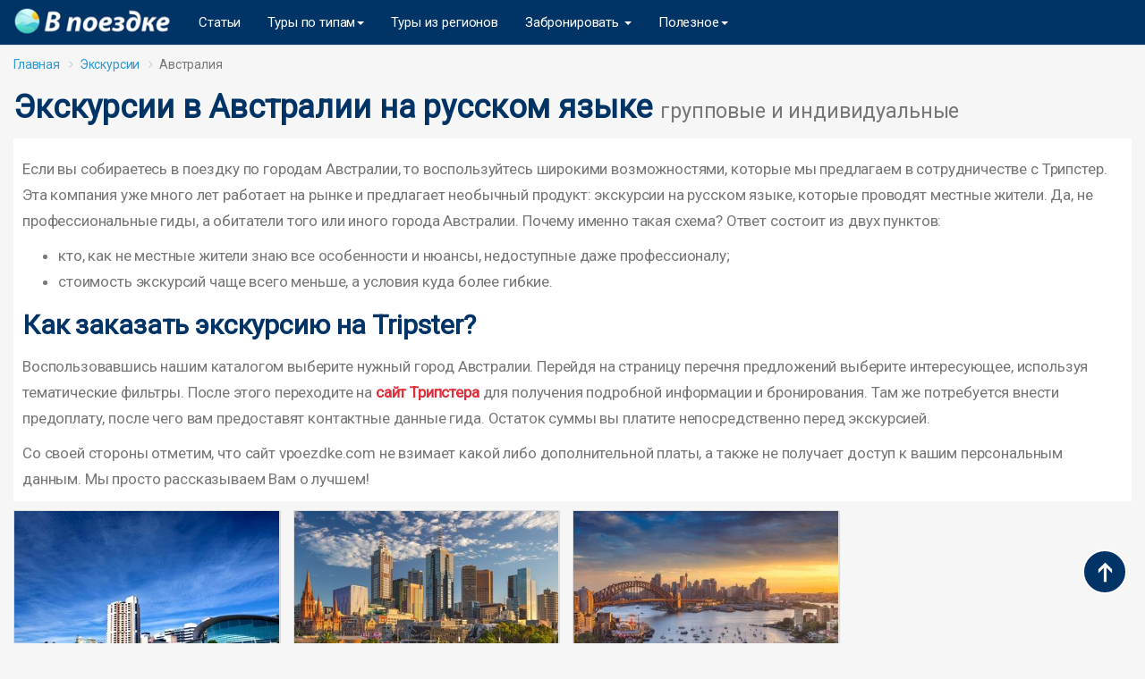

--- FILE ---
content_type: text/html; charset=UTF-8
request_url: https://vpoezdke.com/excursion/australia
body_size: 7319
content:
<head>
    <meta charset="utf-8">
    <meta http-equiv="X-UA-Compatible" content="IE=edge">
    <meta name="viewport" content="width=device-width, initial-scale=1">
    <title>Экскурсии в Австралии на русском языке, групповые и индивидуальные 2019-2020</title>
    <meta name="title" content="Экскурсии в Австралии на русском языке, групповые и индивидуальные 2019-2020" />
    <meta name="description" content="Интересные экскурсии от местных жителей по городам и достопримечательностям Австралии." />
    <meta name="keywords" content="Австралия, экскурсии, достопримечательности, интересные места по всему миру" />
    <meta name="robots" content="index,follow" />
    <link rel="canonical" href="https://vpoezdke.com/excursion/australia" />
    <meta name="twitter:image" content="https://vpoezdke.com/images/og_image_excursion.jpg">
    <meta name="twitter:title" content="Экскурсии в Австралии на русском языке, групповые и индивидуальные 2019-2020">
    <meta name="twitter:description" content="Интересные экскурсии от местных жителей по городам и достопримечательностям Австралии.">
    <meta property="og:title" content="Экскурсии в Австралии на русском языке, групповые и индивидуальные 2019-2020" />
    <meta property="og:image" content="https://vpoezdke.com/images/og_image_excursion.jpg" />
    <meta property="og:description" content="Интересные экскурсии от местных жителей по городам и достопримечательностям Австралии." />
    <meta property="og:locale" content="ru" />
    <meta property="og:url" content="https://vpoezdke.com/excursion/australia" />
    <!-- CSRF Token -->
    <meta name="csrf-token" content="YkZjdGsDwHVppbktXjKyvMRzat1QuBzqgLvwVo2y">
   
    <meta name="csrf-token" content="YkZjdGsDwHVppbktXjKyvMRzat1QuBzqgLvwVo2y">
    <meta property="og:site_name" content="Vpoezdke" />     
    <link href="https://vpoezdke.com/css/app.css" rel="stylesheet">
    <link href="https://vpoezdke.com/css/select2.min.css" rel="stylesheet">
    <link href="https://vpoezdke.com/css/style.css" rel="stylesheet"> 
    <link href="https://vpoezdke.com/css/sprite.css" rel="stylesheet">
    <link rel="stylesheet" href="//code.jquery.com/ui/1.12.1/themes/base/jquery-ui.css">
    <link href="https://fonts.googleapis.com/icon?family=Material+Icons" rel="stylesheet"> 
    <link rel="stylesheet" href="https://cdnjs.cloudflare.com/ajax/libs/font-awesome/4.7.0/css/font-awesome.min.css">
    <link rel="icon" type="image/x-icon" href="//vpoezdke.com/favicon.ico">
    <meta name="viewport" content="width=device-width, height=device-height, initial-scale=1.0, minimum-scale=1.0, maximum-scale=1.0, user-scalable=no" />
    <!--script async src="//pagead2.googlesyndication.com/pagead/js/adsbygoogle.js"></script>
    <script>
         (adsbygoogle = window.adsbygoogle || []).push({
              google_ad_client: "ca-pub-6699711597838789",
              enable_page_level_ads: true
         });
    </script-->    
</head>
<body>
    <div id="app">
        <style type="text/css">
.navbar {
    margin-bottom:0px !important;
    /*position: fixed !important;
    width: 100% !important;*/
}
}
</style>
<nav class="navbar navbar-default navbar-static-top">
    <div class="container" style="background-color: #036;">
        <div class="navbar-header">
            <!-- Collapsed Hamburger -->
            <button type="button" class="navbar-toggle collapsed" data-toggle="collapse" data-target="#app-navbar-collapse" aria-expanded="false">
                <span class="sr-only">Toggle Navigation</span>
                <span class="icon-bar"></span>
                <span class="icon-bar"></span>
                <span class="icon-bar"></span>
            </button>
            <!-- Branding Image -->
            <a class="navbar-brand" href="https://vpoezdke.com">                
                <img style="height: 31px" src="https://vpoezdke.com/images/vpoezdke_logo.jpg" alt="В поездке">
            </a>
        </div>

        <div class="collapse navbar-collapse" id="app-navbar-collapse">
            <!-- Left Side Of Navbar -->
            <ul class="nav navbar-nav">                              
                <li class="dropdown" style="display: none;">
                    <a href="#" class="dropdown-toggle" data-toggle="dropdown" role="button" aria-expanded="false" aria-haspopup="true">
                        Отели <span class="caret"></span>
                    </a>
                    <ul class="dropdown-menu">
                    <li><a href="https://vpoezdke.com/hotel/country">Страны</a></li>
                    <li><a href="https://vpoezdke.com/hotel/region">Регионы</a></li>
                    </ul>
                </li>
                <li><a href="https://vpoezdke.com/articles">Статьи</a></li> 
                <li class="dropdown">
                    <a href="#" class="dropdown-toggle" data-toggle="dropdown" role="button" aria-expanded="false" aria-haspopup="true">
                        Туры по типам<span class="caret"></span>
                    </a>
                    <ul class="dropdown-menu">     
                        <li><a href="https://vpoezdke.com/tour"><b>Горящие по странам</b></a></li>
                        <li><a href="https://vpoezdke.com/promo/newyear" style="display: none;"><b>Новый год 2020</b></a></li>    
                        <li><a href="https://vpoezdke.com/ski-resort">Горнолыжные</a></li>
                        <li><a href="https://vpoezdke.com/promo/allinclusive">Все включено</a></li>
                        <li><a href="https://vpoezdke.com/tour/russia">По России</a></li>                        
                        <li><a href="https://vpoezdke.com/promo/tury-na-majskie-prazdniki">На майские</a></li>
                        <li style="display: none;"><a href="https://vpoezdke.com/promo/rannee-bronirovanie">Раннее бронирование</a></li>
                        <li><a href="https://vpoezdke.com/turoperator/">По туроператорам</a></li>                                               
                        <li><a href="https://vpoezdke.com/rating">Рейтинг туроператоров</a></li>
                        <li><a href="https://vpoezdke.com/turkey-hotels-rating">Рейтинг отелей Турции</a></li>                        
                        <li style="display: none;"><a href="https://vpoezdke.com/kit">Подборки</a></li>
                        <li><!--noindex--><a target="_blank" rel="nofollow  noopener" href="/go.php?url=https://www.sanatoriums.com/ru?affid=22e4d400"><b>Оздоровительные</b></a><!--/noindex--></li> 
                        <li><a href="https://vpoezdke.com/offers/">Лента горящих туров</a></li>
                        <li><a href="https://vpoezdke.com/map">Карта горящих туров</a></li>
                        <li><!--noindex--><a target="_blank" rel="nofollow  noopener" href="https://c18.travelpayouts.com/click?shmarker=21724.vpoezdke_calendar&promo_id=771&source_type=customlink&type=click&custom_url=https%3A%2F%2Ftravelata.ru%2Fcalendar">Календарь цен на туры</a><!--/noindex--></li>                       
                    </ul>
                </li>                 
                <li><a href="https://vpoezdke.com/tour-departure/">Туры из регионов</a></li>
                <li style="display: none;"><a href="https://vpoezdke.com/promocode">Скидки на туры</a></li>
                </li>
                <li class="dropdown">
                    <a href="#" class="dropdown-toggle" data-toggle="dropdown" role="button" aria-expanded="false" aria-haspopup="true">
                        Забронировать <span class="caret"></span>
                    </a>
                    <ul class="dropdown-menu">
                        <li><a href="https://vpoezdke.com/hotel">Отель</a></li>
                        <li><a href="https://vpoezdke.com/excursion">Экскурсию</a></li>
                        <li><a href="https://vpoezdke.com/avia">Авиабилет</a></li>
                        <li><a href="https://vpoezdke.com/train">Билет на поезд</a></li>
                        <li><a href="https://vpoezdke.com/bus">Билет на автобус</a></li>
                        <li><!--noindex--><a rel="nofollow" target="_blank" href="https://c81.travelpayouts.com/click?shmarker=21724.vp_kruizy&promo_id=1919&source_type=customlink&type=click&custom_url=https%3A%2F%2Fwww.dreamlines.ru%2Fkruizy">Круизы</a>
                        <!--/noindex-->
                        <li><!--noindex--><a rel="nofollow noopener" target="_blank" href="https://c24.travelpayouts.com/click?shmarker=21724.vpoezdke&promo_id=659&source_type=customlink&type=click&custom_url=https%3A%2F%2Fcherehapa.ru%2F">Туристическая страховка</a><!--/noindex--></li>
                        <li><a href="/go.php?url=https://euro2020.vpoezdke.com/">EURO 2020</a></li>                       
                    </ul>
                </li>                
                <li class="dropdown" style="display: none;">
                    <a href="#" class="dropdown-toggle" data-toggle="dropdown" role="button" aria-expanded="false" aria-haspopup="true">
                        Места <span class="caret"></span>
                    </a>
                    <ul class="dropdown-menu">
                        <li><a href="https://vpoezdke.com/location/country">Страны</a></li>
                        <li><a href="https://vpoezdke.com/location/region">Регионы</a></li>
                    </ul>
                </li> 
                <li style="display: none;"><a href="https://vpoezdke.com/excursion">Экскурсии</a></li>                
                <li style="display: none;"><a href="https://vpoezdke.com/news">Новости</a></li>
                <li class="dropdown">
                    <a href="#" class="dropdown-toggle" data-toggle="dropdown" role="button" aria-expanded="false" aria-haspopup="true">
                        Полезное<span class="caret"></span>
                    </a>
                    <ul class="dropdown-menu">
                        <li><a href="https://vpoezdke.com/destination">Куда поехать</a></li>                           
                        <li><a href="https://vpoezdke.com/location/country">Страны</a></li>
                        <li><a href="https://vpoezdke.com/about">Контакты</a></li>
                    </ul>
                </li>                
            </ul>

            <div class="navbar-form navbar-right" style="display: none;">
                <input type="text" name="country_name" id="country_name" class="form-control" placeholder="Поиск" />
                <div id="searchList" style="position: absolute"></div>
            </div>            
            <input type="hidden" name="_token" value="YkZjdGsDwHVppbktXjKyvMRzat1QuBzqgLvwVo2y">
            <!-- Right Side Of Navbar -->  
        </div>
    </div>
</nav>
<script src="https://vpoezdke.com/js/jquery.js"></script>

<!-- Global site tag (gtag.js) - Google Analytics -->
<!-- <script async src="https://www.googletagmanager.com/gtag/js?id=UA-60083831-4"></script>
<script>
  window.dataLayer = window.dataLayer || [];
  function gtag(){dataLayer.push(arguments);}
  gtag('js', new Date());

  gtag('config', 'UA-60083831-4');
</script> -->

<script>
    $(document).ready(function(){
        $('#country_name').keyup(function(){
            var query = $(this).val();
            if (query.length >2)
            {
                var _token = $('input[name="_token"]').val();
                $.ajax({
                    url:"https://vpoezdke.com/autocomplete_search",
                    method:"POST",
                    data:{query:query, _token:_token},
                    success:function(data){
                        $('#searchList').fadeIn();
                        $('#searchList').html(data);
                    }
                });
            }
        });
    });
</script>
   
        <div class="col-md-12" style="text-align: center; margin: 10px 0 10px 0px; display: none;">
             <a rel="nofollow" target="_blank" href="https://vpoezdke.travelata.ru/" class="btn btn-danger" style="width: 100%; font-size: 16px; background: black; border-color: black">Черная пятница: распродажа туров!</a>           
        </div>    
            <div class="container">
        <div class="row">
            <div class="col-md-12">
                <ol class="breadcrumb">
                    <li class="breadcrumb-item"><a href="/">Главная</a></li>
                    <li class="breadcrumb-item"><a href="/excursion">Экскурсии</a></li>
                    <li class="breadcrumb-item active"></a>Австралия</li>
                </ol>
                <h1>Экскурсии в Австралии на русском языке <small> групповые и индивидуальные</small>
                                    </h1>

                <div class="text-block">                 

                    <p>Если вы собираетесь в поездку по городам Австралии, то воспользуйтесь широкими возможностями, которые мы предлагаем в сотрудничестве с Трипстер. Эта компания уже много лет работает на рынке и предлагает необычный продукт: экскурсии на русском языке, которые проводят местные жители. Да, не профессиональные гиды, а обитатели того или иного города&nbsp;Австралии. Почему именно такая схема? Ответ состоит из двух пунктов:</p>

                    <ul>
                        <li>кто, как не местные жители знаю все особенности и нюансы, недоступные даже профессионалу;</li>
                        <li>стоимость экскурсий чаще всего меньше, а условия куда более гибкие.</li>
                    </ul>

                    <h2>Как заказать экскурсию на Tripster?</h2>

                    <p>Воспользовавшись нашим каталогом выберите нужный город&nbsp;Австралии. Перейдя на страницу перечня предложений выберите интересующее, используя тематические фильтры. После этого переходите на <a href="https://experience.tripster.ru/?utm_term=vpoezdke_country_brand&amp;exp_partner=traveltheworld&amp;utm_source=traveltheworld&amp;utm_campaign=affiliates&amp;utm_medium=link" rel="nofollow" target="_blank">сайт&nbsp;Трипстера</a> для получения подробной информации и бронирования. Там же потребуется внести предоплату, после чего вам предоставят контактные данные гида. Остаток суммы вы платите непосредственно перед экскурсией.</p>

                    <p>Со своей стороны отметим, что сайт vpoezdke.com не взимает какой либо дополнительной платы, а также не получает доступ к вашим персональным данным. Мы просто рассказываем Вам о лучшем!</p>
                </div>

                
                                <div class="col-md-3" style="padding-left: 0px">
                        <div class="card_main">
                            <a href="/excursion/australia/adelaide">
                            <div class="box-image_city_tripster" style="background-image: url(https://experience-ireland.s3.amazonaws.com/thumbs2/e018f73e-a484-11e7-8f04-6e714efd800d.384x289.jpg)"></div>                            
                                <h3 class="card-main-title">
                                    Аделаида                                </h3>
                            </a>
                        </div>
                </div>
                                <div class="col-md-3" style="padding-left: 0px">
                        <div class="card_main">
                            <a href="/excursion/australia/melbourne">
                            <div class="box-image_city_tripster" style="background-image: url(https://experience-ireland.s3.amazonaws.com/thumbs2/e146c9c4-af60-11e7-895e-6e714efd800d.384x289.jpg)"></div>                            
                                <h3 class="card-main-title">
                                    Мельбурн                                </h3>
                            </a>
                        </div>
                </div>
                                <div class="col-md-3" style="padding-left: 0px">
                        <div class="card_main">
                            <a href="/excursion/australia/sydney">
                            <div class="box-image_city_tripster" style="background-image: url(https://experience-ireland.s3.amazonaws.com/thumbs2/e44a9022-b034-11e7-96fb-6e714efd800d.384x289.jpg)"></div>                            
                                <h3 class="card-main-title">
                                    Сидней                                </h3>
                            </a>
                        </div>
                </div>
                            </div>
            <div class="col-md-12" style="margin-bottom: 20px">
                <div class="text-block">
                    <h2>Самые популярные экскурсии в Австралии</h2>
                    <p>Если вы еще не определились с городом Австралии, который посетите, то обратие внимание на приведенный далее список самых популярных экскурсий. Он наверняка окажет большую помощь в определении морашрута путешествия.</p> 
                    <div style="margin-top: 15px">
                        <script id="tripster-widget-331142" src="https://experience.tripster.ru/partner/widget.js?script_id=tripster-widget-331142&template=horizontal-list&order=top&width=100%25&num=3&features=logo&label=vpoezdke_australia&version=2&partner=traveltheworld&widgetbar=true&widgetbar_delay=20"></script>
                    </div>
                </div> 
            </div>
        </div>
    </div>
            <footer>
    <div class="container space-2" style="background-color: #036;">
        <div class="row justify-content-md-between">
            <div class="col-6 col-md-3 col-lg-2 order-lg-3 mb-7 mb-lg-0">
                <h4 style="color: #FFFFFF; text-align: center; border-bottom: 0 !important; margin-top: 10px">Локации</h4>
                <!-- List Group -->
                <div class="list-group list-group-flush list-group-transparent">
                    <a class="list-group-item list-group-item-action" href="https://vpoezdke.com/location/country/spain/city/barcelona"><span class="cIcon  c-es"></span>Барселона</a>
                    <a class="list-group-item list-group-item-action" href="https://vpoezdke.com/location/country/poland/city/warsaw"><span class="cIcon  c-pl"></span>Варшава</a>
                    <a class="list-group-item list-group-item-action" href="https://vpoezdke.com/location/country/russia/city/moscow"><span class="cIcon  c-ru"></span>Москва</a>
                    <a class="list-group-item list-group-item-action" href="https://vpoezdke.com/location/country/czech-republic/city/prague"><span class="cIcon  c-cz"></span>Прага</a>
                    <a class="list-group-item list-group-item-action" href="https://vpoezdke.com/location/country/italy/city/rome"><span class="cIcon  c-it"></span>Рим</a>

                </div>
                <!-- End List Group -->
            </div>
            <div class="col-6 col-md-3 col-lg-2 order-lg-4 mb-7 mb-lg-0">
                <h4 style="color: #FFFFFF; text-align: center; border-bottom: 0 !important">Отели</h4>
                <!-- List Group -->
                <div class="list-group list-group-flush list-group-transparent">
                    <a class="list-group-item list-group-item-action" href="https://vpoezdke.com/hotel/thailand/bangkok"><span class="cIcon  c-th"></span>Бангкок</a>
                    <a class="list-group-item list-group-item-action" href="https://vpoezdke.com/hotel/uae/dubai"><span class="cIcon  c-ae"></span>Дубай</a>
                    <a class="list-group-item list-group-item-action" href="https://vpoezdke.com/hotel/russia/moscow"><span class="cIcon  c-ru"></span>Москва</a>
                    <a class="list-group-item list-group-item-action" href="https://vpoezdke.com/hotel/thailand/phuket"><span class="cIcon  c-th"></span>Пхукет</a>
                    <a class="list-group-item list-group-item-action" href="https://vpoezdke.com/hotel/russia/sochi"><span class="cIcon  c-ru"></span>Сочи</a>
                </div>
                <!-- End List Group -->
            </div>
            <div class="col-6 col-md-3 col-lg-2 order-lg-5 mb-7 mb-lg-0">
                <h4 style="color: #FFFFFF; text-align: center; border-bottom: 0 !important">Авиабилеты</h4>
                <!-- List Group -->
                <div class="list-group list-group-flush list-group-transparent">
                    <a class="list-group-item list-group-item-action" href="https://vpoezdke.com/avia/germany/berlin"><span class="cIcon  c-de"></span>Берлин</a>
                    <a class="list-group-item list-group-item-action" href="https://vpoezdke.com/avia/poland/warsaw"><span class="cIcon  c-pl"></span>Варшава</a>
                    <a class="list-group-item list-group-item-action" href="https://vpoezdke.com/avia/austria/vienna"><span class="cIcon  c-at"></span>Вена</a>
                    <a class="list-group-item list-group-item-action" href="https://vpoezdke.com/avia/usa/new-york"><span class="cIcon  c-us"></span>Нью-Йорк</a>
                    <a class="list-group-item list-group-item-action" href="https://vpoezdke.com/avia/turkey/istanbul"><span class="cIcon  c-tr"></span>Стамбул</a>
                </div>
                <!-- End List Group -->
            </div>
            <div class="col-6 col-md-3 col-lg-2 order-lg-5 mb-7 mb-lg-0">
                <h4 style="color: #FFFFFF; text-align: center; border-bottom: 0 !important">Туры</h4>
                <!-- List Group -->
                <div class="list-group list-group-flush list-group-transparent">
                    <a class="list-group-item list-group-item-action" href="https://vpoezdke.com/tour/thailand"><span class="cIcon  c-th"></span>Таиланд</a>
                    <a class="list-group-item list-group-item-action" href="https://vpoezdke.com/tour/turkey"><span class="cIcon  c-tr"></span>Турция</a>
                    <a class="list-group-item list-group-item-action" href="https://vpoezdke.com/tour/uae"><span class="cIcon  c-ae"></span>ОАЭ</a>
                    <a class="list-group-item list-group-item-action" href="https://vpoezdke.com/tour/israel"><span class="cIcon  c-il"></span>Израиль</a>
                    <a class="list-group-item list-group-item-action" href="https://vpoezdke.com/tour/czech-republic"><span class="cIcon  c-cz"></span>Чехия</a>
                </div>
                <!-- End List Group -->
            </div>
            <div class="col-6 col-md-3 col-lg-2 order-lg-5 mb-7 mb-lg-0">
                <h4 style="color: #FFFFFF; text-align: center; border-bottom: 0 !important">Экскурсии</h4>
                <!-- List Group -->
                <div class="list-group list-group-flush list-group-transparent">
                    <a class="list-group-item list-group-item-action" href="https://vpoezdke.com/excursion/greece/athens"><span class="cIcon  c-gr"></span>Афины</a>
                    <a class="list-group-item list-group-item-action" href="https://vpoezdke.com/excursion/spain/barcelona"><span class="cIcon  c-es"></span>Барселона</a>
                    <a class="list-group-item list-group-item-action" href="https://vpoezdke.com/excursion/united-kingdom/london"><span class="cIcon  c-gb"></span>Лондон</a>
                    <a class="list-group-item list-group-item-action" href="https://vpoezdke.com/excursion/france/paris"><span class="cIcon  c-fr"></span>Париж</a>
                    <a class="list-group-item list-group-item-action" href="https://vpoezdke.com/excursion/czech-republic/prague"><span class="cIcon  c-cz"></span>Прага</a>
                </div>
                <!-- End List Group -->
            </div>
            <div class="col-6 col-md-3 col-lg-2 order-lg-5 mb-7 mb-lg-0">
                <h4 style="color: #FFFFFF; text-align: center; border-bottom: 0 !important">Билеты на поезд</h4>
                <!-- List Group -->
                <div class="list-group list-group-flush list-group-transparent">                    
                    <a class="list-group-item list-group-item-action" href="https://vpoezdke.com/train/moskva"><span class="cIcon  c-ru"></span>Москва</a>                    
                    <a class="list-group-item list-group-item-action" href="https://vpoezdke.com/train/sankt-peterburg"><span class="cIcon  c-ru"></span>С. Петербург</a>
                    <a class="list-group-item list-group-item-action" href="https://vpoezdke.com/train/kazany_pass"><span class="cIcon  c-ru"></span>Казань</a>
                    <a class="list-group-item list-group-item-action" href="https://vpoezdke.com/train/voronegh"><span class="cIcon  c-ru"></span>Воронеж</a>
                    <a class="list-group-item list-group-item-action" href="https://vpoezdke.com/train/sochi"><span class="cIcon  c-ru"></span>Сочи</a>
                </div>
                <!-- End List Group -->
            </div>
        </div>
    </div>
    <p style="text-align: center">Вся информация, приведенная на этом сайте, носит исключительно информационный характер и не является публичной офертой.</p>
    <p style="text-align: center">Vpoezdke.com @ 2019 Copyright</p>
    <p style="text-align: center">
    <!--LiveInternet counter--><script>
    new Image().src = "//counter.yadro.ru/hit?r"+
    escape(document.referrer)+((typeof(screen)=="undefined")?"":
    ";s"+screen.width+"*"+screen.height+"*"+(screen.colorDepth?
    screen.colorDepth:screen.pixelDepth))+";u"+escape(document.URL)+
    ";h"+escape(document.title.substring(0,150))+
    ";"+Math.random();</script><!--/LiveInternet-->

    <!--LiveInternet logo--><a href="//www.liveinternet.ru/click"
    target="_blank"><img src="//counter.yadro.ru/logo?52.6"
    title="LiveInternet: показано число просмотров и посетителей за 24 часа"
    alt="" style="border:0" width="88" height="31"/></a><!--/LiveInternet-->
    </p>
    <!-- Yandex.Metrika counter -->
    <script>
       (function(m,e,t,r,i,k,a){m[i]=m[i]||function(){(m[i].a=m[i].a||[]).push(arguments)};
       m[i].l=1*new Date();k=e.createElement(t),a=e.getElementsByTagName(t)[0],k.async=1,k.src=r,a.parentNode.insertBefore(k,a)})
       (window, document, "script", "https://mc.yandex.ru/metrika/tag.js", "ym");

       ym(52100373, "init", {
            id:52100373,
            clickmap:true,
            trackLinks:true,
            accurateTrackBounce:true,
            webvisor:true
       });
    </script>
    <noscript><div><img src="https://mc.yandex.ru/watch/52100373" style="position:absolute; left:-9999px;" alt="" /></div></noscript>
    <!-- /Yandex.Metrika counter -->
    
    <div id="back-top" class="scroll-top">
    <a href="#top" rel="nofollow"></a>
</div>
</footer>
<script>
    $(function($){
        $("#back-top").hide();

        $(window).scroll(function () {
            if ($(this).scrollTop() > 200) {
                $('#back-top').fadeIn();
            } else {
                $('#back-top').fadeOut();
            }
        });

        $('#back-top a').click(function () {
            $('body,html').animate({
                scrollTop: 0
            }, 1500);
            return false;
        });
    })
</script>
<!-- <script type="text/javascript">!function(){var t=document.createElement("script");t.type="text/javascript",t.async=!0,t.src="https://vk.com/js/api/openapi.js?160",t.onload=function(){VK.Retargeting.Init("VK-RTRG-372818-bAbO7"),VK.Retargeting.Hit()},document.head.appendChild(t)}();</script><noscript><img src="https://vk.com/rtrg?p=VK-RTRG-372818-bAbO7" style="position:fixed; left:-999px;" alt=""/></noscript> -->

<!--script src="//cdn.hansha.ru/v1/widgets/88691d25-4d2c-4cb2-8f90-5d28f2950681/script.js" async></script-->
<script src="https://vpoezdke.com/js/lazysizes.min.js" async></script>    </div>    
    <script src="https://vpoezdke.com/js/app.js"></script>
    <script src="https://vpoezdke.com/js/jquery.js"></script>
    <script src="https://vpoezdke.com/js/select2.min.js"></script>
    <script src="https://vpoezdke.com/js/jquery-ui.js"></script>
</body>
    <script src="https://unpkg.com/masonry-layout@4/dist/masonry.pkgd.js" async></script>
    

--- FILE ---
content_type: text/css
request_url: https://vpoezdke.com/css/style.css
body_size: 7443
content:
@import url('https://fonts.googleapis.com/css?family=Roboto');

.container {
    width: 100%;
}

.navbar-default .navbar-nav > li > a{
    color: #fff;
}

.navbar-default .navbar-nav > li > a:hover,
.navbar-default .navbar-nav > li > a:focus {
    color: #dddddd;
    background-color: transparent;
}

.navbar-brand {
    padding-top: 8px !important;
}

@media (max-width: 767px){
   .navbar-default .navbar-nav .open .dropdown-menu>li>a {
    color: #fff;
} 
}


.breadcrumb {
    list-style: none;
    border-radius: 4px;
    background: 0 0;
    padding: 0;
    font-size: 14px;
    margin-top: 10px;
    margin-bottom: 10px;
}

.breadcrumb>li+li:before {
    content: '';
    font-family: FontAwesome;
    padding: 0 7px;
    color: #ccc;
}

html, body {
    background-color: #f6f6f6;
}

a {
    text-decoration: none !important;
}

p {
    margin-top: 10px;
    margin-bottom: 0rem;
    font-family: 'Roboto';
    font-style: normal;
    font-weight: 300;
    color: #777;
}


.h1, .h2, .h3, .h4, .h5, .h6, h1, h2, h3, h4, h5, h6 {
    margin-bottom: .5rem;
    font-family: "Roboto",Arial,sans-serif;
    font-weight: 700;
    line-height: 1.5;
    color: #036;
}

h4{
    font-size: 1.2rem;
}

.hotel-header {
    margin-bottom: 10px;
}


h1, .h1, h2, .h2, h3, .h3 {
    margin-top: 10px;
}

@media only screen and (max-width: 991px) {
    h1,
    .h1 {
        font-size: 24px;
    }

    h2,
    .h2 {
        font-size: 20px;
    }

    h3,
    .h3 {
        font-size: 17px;
    }

    h4,
    .h4 {
        font-size: 14px;
    }
    .h1, .h2, .h3, .h4, .h5, .h6, h1, h2, h3, h4, h5, h6 {
        line-height: 1.3;
        margin-top: 10px;
    }

    #map{
        height: 300px;
    }

}

.hotel-header h1 {
    color: #036;
    display: inline-block;
    font-size: 28px;
    font-weight: 400;
    margin: 0;
}

.hotel-detail-information h2, .similar-hotels>h2 {
    font-size: 18px;
    font-weight: 400;
    border-bottom: 1px solid #ccc;
    padding-bottom: 5px;
}

.hotel-detail-information p {
    color: #444;
}

html, body {
    color: #2C2C2C;
    font-family: 'Roboto', sans-serif;
    font-size: 15px;
    letter-spacing: -.01em;
}

footer {
    background-color: #fff;
    border-top:1px solid #d3e0e9;
}

.space2 {
    padding-top: 4.0625rem;
    padding-bottom: 4.0625rem;
}

.card {
    position: relative;
    display: flex;
    flex-direction: column;
    min-width: 0;
    word-wrap: break-word;
    background-color: transparent;
    background-clip: border-box;
    border: 0 solid rgba(0,0,0,.125);
    border-radius: 0;
    /*border-bottom: 1px solid rgba(0,0,0,.1);*/
    margin: 0px;
    box-shadow: 1px 1px 1px 1px rgba(0,0,0,.11);
}



.card-title {
    text-align: left;
    min-height: 81px;
}

.card-img {
    transition: all .2s ease-in-out;
    width: 100%;
    /*border-radius: calc(.25rem - 1px);*/
    height:190px;
}

.card-body {
    flex: 1 1 auto;
    padding: 10px 5px 0 5px;
    background: #fff;
}

.card-body h2 {
    text-align: center;
    background-color: #fff;
    padding: 5px;
    border-bottom: 1px solid rgba(0,0,0,.1)
}

/*hotel list*/
.hotel_list {
    margin: 10px 0 20px 0;
    border: 1px solid #ddd;
    background-color: #fff;
    box-shadow: 1px 1px 1px 0 rgba(0,0,0,.11);
}

.hotel_thumb {
  padding-left: 0;
}

.hotel_thumb img{
    width: 300px;
}

.shot_desc {
    font-size: 14px;
}


.card_main {
    margin: 10px 0 20px 0;
    border: 1px solid #ddd;
    background-color: #fff;
    box-shadow: 1px 1px 1px 0 rgba(0,0,0,.11);
    /*border-radius: 2px;*/
}

.card-main-title {
    text-align: center;
}

.card-main-img {
    transition: all .2s ease-in-out;
    width: 100%;
    /*border-radius: 2px;*/
}

.search-box-wrapper {
    background-position: center;
    background-repeat: no-repeat;
    background-size: cover;
    border-bottom: 3px solid #fc0;
    padding: 6em 0;
    height: auto;
    width: 100%;
    background-color: #0c2e4a;
    min-height: 360px;
    position: relative;
    background-image: url(/images/main_page/main_back.jpg);
    /*margin-top: 55px;*/
}

.search-box-wrapper .claimer {
    margin-bottom: 1em;
    position: relative;
    z-index: 99;
}

.search-box-wrapper p.claimer-head-2 {
    font-size: 35px;
    margin-top: 27px;
    letter-spacing: 4px;
}
.search-box-wrapper p.claimer-head-1 {
    font-size: 27px;
    letter-spacing: 5px;
    line-height: 35px;
}

.search-box-wrapper .claimer p {
    color: rgba(255,255,255,.975);
    text-align: center;
    margin: 0 auto;
    text-shadow: 0 1px 2px rgba(0,0,0,.5);
    -webkit-text-stroke-width: 1px;
    -webkit-text-stroke-color: rgba(0,51,102,.15);
    font-weight: bold;
}


@media only screen and (min-width: 992px){
    .search-box-wrapper:before {
        content: "";
        height: 100%;
        left: 0;
        opacity: 0;
        position: absolute;
        top: 0;
        width: 100%;
        background-color: #0c2e4a;
    }
}


@media only screen and (max-width: 991px) {
  .search-box-wrapper{
    padding: 1em 0;
    min-height: 205px;
    margin-top: 0px !important;
  }
}


.search-tab-content {
    background: transparent;
    padding: 0;
    width: 100%;
    margin: 0 auto;
}


.search-tab-content {
    -moz-box-shadow: 0 2px 2px 0 rgba(0,0,0,.14),0 3px 1px -2px rgba(0,0,0,.12),0 1px 5px 0 rgba(0,0,0,.2);
    -webkit-box-shadow: 0 2px 2px 0 rgba(0,0,0,.14), 0 3px 1px -2px rgba(0,0,0,.12), 0 1px 5px 0 rgba(0,0,0,.2);
    box-shadow: 0 2px 2px 0 rgba(0,0,0,.14), 0 3px 1px -2px rgba(0,0,0,.12), 0 1px 5px 0 rgba(0,0,0,.2);
    background-color: rgba(0,51,102,.6);
    -moz-border-radius: 3px 3px 3px 3px;
    -webkit-border-radius: 3px 3px 3px 3px;
    border-radius: 3px 3px 3px 3px;
    position: relative; 
}

.top-destination {
    margin-bottom: 1em;
    display: inline-block;
    width: 100%;
}

.top-destination ul li {
    background: none #fff;
    border-radius: 5px;
    cursor: pointer;
    -webkit-box-shadow: 0 4px 4px -5px #c8c8c8;
    box-shadow: 0 4px 4px -5px #c8c8c8;
    padding: 0;
    width: calc(25% - 10px);
    margin: 5px;
    border: 1px solid #c9d4dc;
    float: left;
}

.top-destination ul, ol {
    list-style: none;
    padding: 0;
    margin: 0;
}

.top-destination ul li a {
    color: #666;
    display: block;
    padding: 5px 10px;
    font-size: 17px;
}

.top-destination ul li a:hover {
    background-color: #f6f6f6;
}


.flex-item {
    background: none #fff;
    border-radius: 5px;
    cursor: pointer;
    -webkit-box-shadow: 0 4px 4px -5px #c8c8c8;
    box-shadow: 0 4px 4px -5px #c8c8c8;
    padding: 0;
    width: calc(25% - 10px);
    margin: 5px;
    border: 1px solid #c9d4dc;
}

.flex-item ul, ol {
    list-style: none;
    padding: 0;
    margin: 0;
}


@media (max-width: 767px){
    .flex-item, .top-destination ul li {
        width: calc(100% - 10px);
    }
}

.flex-item ul>li {
    position: relative;
}
.flex-item ul li.title {
    font-size: 18px;
    border-bottom: 1px solid rgba(3,55,105,.15);
    color: #033769;
    padding: 5px 10px;
    background: rgba(236,240,241,1);
}

.flex-item ul li {
    font-size: 16px;
    margin: 0;
}

.flex-item ul li a {
    color: #666;
    display: block;
    padding: 5px 10px;
}

.nav-tabs > li > a {
    color: #fff;
    font-size: 18px;
}

.nav-tabs > li.active > a, .nav-tabs > li.active > a:hover, .nav-tabs > li.active > a:focus {
    font-size: 18px;
    color: #777;
}

.nav > li > a:hover, .nav > li > a:focus {
    color: #777;
}






.cIcon {
    width: 16px;
    height: 11px;
    display: inline-block;
    margin-right: 5px;
    background: url(/images/main_page/flags.png) no-repeat;
    vertical-align: middle;
}

.cIcon.c-xa{background-position:0 0}.cIcon.c-ad{background-position:-16px 0}.cIcon.c-ae{background-position:-32px 0}.cIcon.c-af{background-position:-48px 0}.cIcon.c-ag{background-position:-64px 0}.cIcon.c-ai{background-position:-80px 0}.cIcon.c-al{background-position:-96px 0}.cIcon.c-am{background-position:-112px 0}.cIcon.c-an{background-position:-128px 0}.cIcon.c-ao{background-position:-144px 0}.cIcon.c-ar{background-position:-160px 0}.cIcon.c-as{background-position:-176px 0}.cIcon.c-at{background-position:-192px 0}.cIcon.c-au{background-position:-208px 0}.cIcon.c-aw{background-position:-224px 0}.cIcon.c-az{background-position:-240px 0}.cIcon.c-ba{background-position:0 -11px}.cIcon.c-bb{background-position:-16px -11px}.cIcon.c-bd{background-position:-32px -11px}.cIcon.c-be{background-position:-48px -11px}.cIcon.c-bf{background-position:-64px -11px}.cIcon.c-bg{background-position:-80px -11px}.cIcon.c-bh{background-position:-96px -11px}.cIcon.c-bi{background-position:-112px -11px}.cIcon.c-bj{background-position:-128px -11px}.cIcon.c-bm{background-position:-144px -11px}.cIcon.c-bn{background-position:-160px -11px}.cIcon.c-bo{background-position:-176px -11px}.cIcon.c-br{background-position:-192px -11px}.cIcon.c-bs{background-position:-208px -11px}.cIcon.c-bt{background-position:-224px -11px}.cIcon.c-bv{background-position:-240px -11px}.cIcon.c-bw{background-position:0 -22px}.cIcon.c-by{background-position:-16px -22px}.cIcon.c-bz{background-position:-32px -22px}.cIcon.c-ca{background-position:-48px -22px}.cIcon.c-catalonia{background-position:-64px -22px}.cIcon.c-cd{background-position:-80px -22px}.cIcon.c-cf{background-position:-96px -22px}.cIcon.c-cg{background-position:-112px -22px}.cIcon.c-ch{background-position:-128px -22px}.cIcon.c-ci{background-position:-144px -22px}.cIcon.c-ck{background-position:-160px -22px}.cIcon.c-cl{background-position:-176px -22px}.cIcon.c-cm{background-position:-192px -22px}.cIcon.c-cn{background-position:-208px -22px}.cIcon.c-co{background-position:-224px -22px}.cIcon.c-cr{background-position:-240px -22px}.cIcon.c-cu{background-position:0 -33px}.cIcon.c-cv{background-position:-16px -33px}.cIcon.c-cw{background-position:-32px -33px}.cIcon.c-cy{background-position:-48px -33px}.cIcon.c-cz{background-position:-64px -33px}.cIcon.c-de{background-position:-80px -33px}.cIcon.c-dj{background-position:-96px -33px}.cIcon.c-dk{background-position:-112px -33px}.cIcon.c-dm{background-position:-128px -33px}.cIcon.c-do{background-position:-144px -33px}.cIcon.c-dz{background-position:-160px -33px}.cIcon.c-ec{background-position:-176px -33px}.cIcon.c-ee{background-position:-192px -33px}.cIcon.c-eg{background-position:-208px -33px}.cIcon.c-eh{background-position:-224px -33px}.cIcon.c-england{background-position:-240px -33px}.cIcon.c-er{background-position:0 -44px}.cIcon.c-es{background-position:-16px -44px}.cIcon.c-et{background-position:-32px -44px}.cIcon.c-eu{background-position:-48px -44px}.cIcon.c-fi{background-position:-64px -44px}.cIcon.c-fj{background-position:-80px -44px}.cIcon.c-fk{background-position:-96px -44px}.cIcon.c-fm{background-position:-112px -44px}.cIcon.c-fo{background-position:-128px -44px}.cIcon.c-fr{background-position:-144px -44px}.cIcon.c-ga{background-position:-160px -44px}.cIcon.c-gb{background-position:-176px -44px}.cIcon.c-en{background-position:-176px -44px}.cIcon.c-uk{background-position:-176px -44px}.cIcon.c-gd{background-position:-192px -44px}.cIcon.c-ge{background-position:-208px -44px}.cIcon.c-gf{background-position:-224px -44px}.cIcon.c-gg{background-position:-240px -44px}.cIcon.c-gh{background-position:0 -55px}.cIcon.c-gi{background-position:-16px -55px}.cIcon.c-gl{background-position:-32px -55px}.cIcon.c-gm{background-position:-48px -55px}.cIcon.c-gn{background-position:-64px -55px}.cIcon.c-gp{background-position:-80px -55px}.cIcon.c-gq{background-position:-96px -55px}.cIcon.c-gr{background-position:-112px -55px}.cIcon.c-gs{background-position:-128px -55px}.cIcon.c-gt{background-position:-144px -55px}.cIcon.c-gu{background-position:-160px -55px}.cIcon.c-gw{background-position:-176px -55px}.cIcon.c-gy{background-position:-192px -55px}.cIcon.c-hk{background-position:-208px -55px}.cIcon.c-hm{background-position:-224px -55px}.cIcon.c-hn{background-position:-240px -55px}.cIcon.c-hr{background-position:0 -66px}.cIcon.c-ht{background-position:-16px -66px}.cIcon.c-hu{background-position:-32px -66px}.cIcon.c-ic{background-position:-48px -66px}.cIcon.c-id{background-position:-64px -66px}.cIcon.c-ie{background-position:-80px -66px}.cIcon.c-il{background-position:-96px -66px}.cIcon.c-im{background-position:-112px -66px}.cIcon.c-in{background-position:-128px -66px}.cIcon.c-io{background-position:-144px -66px}.cIcon.c-iq{background-position:-160px -66px}.cIcon.c-ir{background-position:-176px -66px}.cIcon.c-is{background-position:-192px -66px}.cIcon.c-it{background-position:-208px -66px}.cIcon.c-je{background-position:-224px -66px}.cIcon.c-jm{background-position:-240px -66px}.cIcon.c-jo{background-position:0 -77px}.cIcon.c-jp{background-position:-16px -77px}.cIcon.c-ke{background-position:-32px -77px}.cIcon.c-kg{background-position:-48px -77px}.cIcon.c-kh{background-position:-64px -77px}.cIcon.c-ki{background-position:-80px -77px}.cIcon.c-km{background-position:-96px -77px}.cIcon.c-kn{background-position:-112px -77px}.cIcon.c-kp{background-position:-128px -77px}.cIcon.c-kr{background-position:-144px -77px}.cIcon.c-kw{background-position:-176px -77px}.cIcon.c-ky{background-position:-192px -77px}.cIcon.c-kz{background-position:-208px -77px}.cIcon.c-la{background-position:-224px -77px}.cIcon.c-lb{background-position:-240px -77px}.cIcon.c-lc{background-position:0 -88px}.cIcon.c-li{background-position:-16px -88px}.cIcon.c-lk{background-position:-32px -88px}.cIcon.c-lr{background-position:-48px -88px}.cIcon.c-ls{background-position:-64px -88px}.cIcon.c-lt{background-position:-80px -88px}.cIcon.c-lu{background-position:-96px -88px}.cIcon.c-lv{background-position:-112px -88px}.cIcon.c-ly{background-position:-128px -88px}.cIcon.c-ma{background-position:-144px -88px}.cIcon.c-mc{background-position:-160px -88px}.cIcon.c-md{background-position:-176px -88px}.cIcon.c-me{background-position:-192px -88px}.cIcon.c-mg{background-position:-208px -88px}.cIcon.c-mh{background-position:-224px -88px}.cIcon.c-mk{background-position:-240px -88px}.cIcon.c-ml{background-position:0 -99px}.cIcon.c-mm{background-position:-16px -99px}.cIcon.c-mn{background-position:-32px -99px}.cIcon.c-mo{background-position:-48px -99px}.cIcon.c-mp{background-position:-64px -99px}.cIcon.c-mq{background-position:-80px -99px}.cIcon.c-mr{background-position:-96px -99px}.cIcon.c-ms{background-position:-112px -99px}.cIcon.c-mt{background-position:-128px -99px}.cIcon.c-mu{background-position:-144px -99px}.cIcon.c-mv{background-position:-160px -99px}.cIcon.c-mw{background-position:-176px -99px}.cIcon.c-mx{background-position:-192px -99px}.cIcon.c-my{background-position:-208px -99px}.cIcon.c-mz{background-position:-224px -99px}.cIcon.c-na{background-position:-240px -99px}.cIcon.c-nc{background-position:0 -110px}.cIcon.c-ne{background-position:-16px -110px}.cIcon.c-nf{background-position:-32px -110px}.cIcon.c-ng{background-position:-48px -110px}.cIcon.c-ni{background-position:-64px -110px}.cIcon.c-nl{background-position:-80px -110px}.cIcon.c-no{background-position:-96px -110px}.cIcon.c-np{background-position:-112px -110px}.cIcon.c-nr{background-position:-128px -110px}.cIcon.c-nu{background-position:-144px -110px}.cIcon.c-nz{background-position:-160px -110px}.cIcon.c-om{background-position:-176px -110px}.cIcon.c-pa{background-position:-192px -110px}.cIcon.c-pe{background-position:-208px -110px}.cIcon.c-pf{background-position:-224px -110px}.cIcon.c-pg{background-position:-240px -110px}.cIcon.c-ph{background-position:0 -121px}.cIcon.c-pk{background-position:-16px -121px}.cIcon.c-pl{background-position:-32px -121px}.cIcon.c-pm{background-position:-48px -121px}.cIcon.c-pn{background-position:-64px -121px}.cIcon.c-pr{background-position:-80px -121px}.cIcon.c-ps{background-position:-96px -121px}.cIcon.c-pt{background-position:-112px -121px}.cIcon.c-pw{background-position:-128px -121px}.cIcon.c-py{background-position:-144px -121px}.cIcon.c-qa{background-position:-160px -121px}.cIcon.c-re{background-position:-176px -121px}.cIcon.c-ro{background-position:-192px -121px}.cIcon.c-rs{background-position:-208px -121px}.cIcon.c-ru{background-position:-224px -121px}.cIcon.c-rw{background-position:-240px -121px}.cIcon.c-sa{background-position:0 -132px}.cIcon.c-sb{background-position:-16px -132px}.cIcon.c-sc{background-position:-32px -132px}.cIcon.c-scotland{background-position:-48px -132px}.cIcon.c-sd{background-position:-64px -132px}.cIcon.c-se{background-position:-80px -132px}.cIcon.c-sg{background-position:-96px -132px}.cIcon.c-sh{background-position:-112px -132px}.cIcon.c-si{background-position:-128px -132px}.cIcon.c-sk{background-position:-144px -132px}.cIcon.c-sl{background-position:-160px -132px}.cIcon.c-sm{background-position:-176px -132px}.cIcon.c-sn{background-position:-192px -132px}.cIcon.c-so{background-position:-208px -132px}.cIcon.c-somaliland{background-position:-224px -132px}.cIcon.c-sr{background-position:-240px -132px}.cIcon.c-ss{background-position:0 -143px}.cIcon.c-st{background-position:-16px -143px}.cIcon.c-sv{background-position:-32px -143px}.cIcon.c-sx{background-position:-48px -143px}.cIcon.c-sy{background-position:-64px -143px}.cIcon.c-sz{background-position:-80px -143px}.cIcon.c-tc{background-position:-96px -143px}.cIcon.c-td{background-position:-112px -143px}.cIcon.c-tf{background-position:-128px -143px}.cIcon.c-tg{background-position:-144px -143px}.cIcon.c-th{background-position:-160px -143px}.cIcon.c-tj{background-position:-176px -143px}.cIcon.c-tk{background-position:-192px -143px}.cIcon.c-tl{background-position:-208px -143px}.cIcon.c-tm{background-position:-224px -143px}.cIcon.c-tn{background-position:-240px -143px}.cIcon.c-to{background-position:0 -154px}.cIcon.c-tr{background-position:-16px -154px}.cIcon.c-tt{background-position:-32px -154px}.cIcon.c-tv{background-position:-48px -154px}.cIcon.c-tw{background-position:-64px -154px}.cIcon.c-tz{background-position:-80px -154px}.cIcon.c-ua{background-position:-96px -154px}.cIcon.c-ug{background-position:-112px -154px}.cIcon.c-um{background-position:-128px -154px}.cIcon.c-us{background-position:-144px -154px}.cIcon.c-uy{background-position:-160px -154px}.cIcon.c-uz{background-position:-176px -154px}.cIcon.c-va{background-position:-192px -154px}.cIcon.c-vc{background-position:-208px -154px}.cIcon.c-ve{background-position:-224px -154px}.cIcon.c-vg{background-position:-240px -154px}.cIcon.c-vi{background-position:0 -165px}.cIcon.c-vn{background-position:-16px -165px}.cIcon.c-vu{background-position:-32px -165px}.cIcon.c-wales{background-position:-48px -165px}.cIcon.c-wf{background-position:-64px -165px}.cIcon.c-ws{background-position:-80px -165px}.cIcon.c-ye{background-position:-96px -165px}.cIcon.c-yt{background-position:-112px -165px}.cIcon.c-za{background-position:-128px -165px}.cIcon.c-zanzibar{background-position:-144px -165px}.cIcon.c-zm{background-position:-160px -165px}.cIcon.c-zw{background-position:-176px -165px}





/*.hotels_thumb {
    display: flex;
    justify-content: center;
    align-items: center;
    box-sizing: border-box;
    width: 210px;
    height: 229px;
    overflow: hidden;
    float: left;
    background-position: center center;
    background-size: cover;
}

.hotels_thumb img{
    width: 250px;
}

.hotels_desc{
    padding-left: 0px;
}

.hotels_desc h2 {
    margin-top: 0;
    font-size: 16px;
}*/








article.box {
    background-color: #fff;
    display: inline-block;
    width: 100%;
    ox-shadow: none;
    border-bottom: 3px solid #179435
}

.box-image {
    background-repeat: no-repeat;
    background-position: center;
    background-size: cover;
    width: 100%;
    position: absolute;
    top: 0;
    left: 0;
    height: 229px;
    background-color: #fff;
}

.box-image_big_map {
    background-repeat: no-repeat;
    background-position: center;
    background-size: cover;
    width: 100%;
    position: absolute;
    top: 0;
    left: 0;
    height: 100%;
    background-color: #fff;
}


article.box {
    background-color: #fff;
    display: inline-block;
    width: 100%;
    -webkit-box-shadow: 0 3px 10px -5px rgba(0,0,0,.15);
    box-shadow: 0 3px 10px -5px rgba(0,0,0,.15);
    -moz-transition: background-color .28s;
    -o-transition: background-color .28s;
    -webkit-transition: background-color .28s;
    transition: background-color .28s;
    position: relative;
    border: 1px solid #eee;
    -webkit-box-shadow: 1px 1px 1px 0 rgba(0,0,0,.11);
    box-shadow: 1px 1px 1px 0 rgba(0,0,0,.11);
    margin-bottom: 7.5px;
    border: 0px solid #ddd;
}

.box-title_big_map {
    margin: 0;
    color: #036;
    display: inline-block;
    font-size: 14px;
    font-weight: 400;
    margin-top: 10px;
}


.hotel-list .box-title {
    margin: 0;
    color: #036;
    display: inline-block;
    font-size: 20px;
    font-weight: 400;
    margin-top: 10px;
}

.leaflet-popup-content-wrapper{
    width:352px !important;
    border-radius: 0 !important;
}

.leaflet-popup-content {
    margin: 0 !important;;
}




.leaflet-div-icon2
{
    background:red !important;
    border:5px solid rgba(255,255,255,0.5) !important;
    color:blue !important;
    font-weight:bold !important;
    text-align:center !important;
    border-radius:50% !important;
    line-height:30px !important;
    line-width:30px !important;
    height:30px !important;
    width:30px !important;
}




.hotel-list address {
    font-size: 13px;
    color: #838383;
    display: block;
    margin-top: 4px;
    margin-top: 5px;
    margin-bottom: 5px;
}

address{
    margin-bottom: 10px;
}

@media (max-width: 991px){
    address {
        font-size: 12px;
        color: #036;
    }
}


@media (max-width: 991px){
    address span {
        max-width: 70%;
        white-space: nowrap;
        overflow: hidden;
        text-overflow: ellipsis;
        display: inline-block;
        vertical-align: middle;
    }
}


/*
  Модальные окна
*/

.fade {
    opacity: 0;
    -webkit-transition: opacity .15s linear;
    -o-transition: opacity .15s linear;
    transition: opacity .15s linear;
}
.fade.in {
    opacity: 1;
}

.modal-open {
    overflow: hidden;
}
.modal {
    position: fixed;
    top: 0;
    right: 0;
    bottom: 0;
    left: 0;
    z-index: 1050;
    display: none;
    overflow: hidden;
    -webkit-overflow-scrolling: touch;
    outline: 0;
}

.modal.fade .modal-dialog {
    -webkit-transition: -webkit-transform .3s ease-out;
    -o-transition:      -o-transform .3s ease-out;
    transition:         transform .3s ease-out;
    -webkit-transform: translate(0, -25%);
    -ms-transform: translate(0, -25%);
    -o-transform: translate(0, -25%);
    transform: translate(0, -25%);
}
.modal.in .modal-dialog {
    -webkit-transform: translate(0, 0);
    -ms-transform: translate(0, 0);
    -o-transform: translate(0, 0);
    transform: translate(0, 0);
}
.modal-open .modal {
    overflow-x: hidden;
    overflow-y: auto;
}
.modal-dialog {
    position: relative;
    width: auto;
    margin: 10px;
}
.modal-content {
    position: relative;
    background-color: #fff;
    -webkit-background-clip: padding-box;
    background-clip: padding-box;
    outline: 0;
    margin-top: 25px;
}
.modal-backdrop {
    position: fixed;
    top: 0;
    right: 0;
    bottom: 0;
    left: 0;
    z-index: 1040;
    background-color: #000;
}
.modal-backdrop.fade {
    filter: alpha(opacity=0);
    opacity: 0;
}
.modal-backdrop.in {
    filter: alpha(opacity=50);
    opacity: .5;
}
.modal-body {
    position: relative;
}
.modal-scrollbar-measure {
    position: absolute;
    top: -9999px;
    width: 50px;
    height: 50px;
    overflow: scroll;
}

.modal-body {
    padding:0;
}
.modal-header{
    padding:0;
    border: none;
}

.close-modal {
    position: absolute;
    top: -20px;
    right: -20px;
    border: none;
    display: block;
    background: url(../images/close.png) 0 0 no-repeat;
    width: 16px;
    height: 16px;
    outline: none;
    cursor: pointer;
    opacity: 0.8;
}
.close-modal:hover {
    opacity: 1;
}
@media (min-width: 768px) {
    .modal-dialog {
        width: 600px;
        margin: 30px auto;
    }
    .modal-sm {
        width: 300px;
    }
}
@media (min-width: 992px) {
    .modal-lg {
        width: 85%;
        margin-top: 60px;
    }
    .filter-responsive {
        display: none;
    }

}

@media (max-width: 991px) {
    .filter-responsive {
        display: none;
    }

}

/*#ui-datepicker-div {
    z-index: 1051 !important;
}

.ui-datepicker .ui-datepicker-header {
    position: relative;
    padding: .2em 0;
    background: #3097D1;
    color: #fff;
}*/

/*карта отелей в локации*/

.total-hotel__body {
    overflow: hidden;
    height: 0;
    -webkit-transition: all 0.75s;
    transition: all 0.75s;
}

.total-hotel_active .total-hotel__body {
    height: 400px;
    margin-bottom: 20px;
}






/*кнопка карты*/
.btn-map {
    text-decoration: underline;
    background: none;
    padding: 5px;
    cursor: pointer;
    outline: none;
    border: none;
    color: #005187;
    cursor: pointer;
    font-size: 14px;
    text-decoration: none;
}

.btn-map:before {
    content: 'Показать карту';
    color: #fff;
    font-weight: bold;
    font-size: 1.17em;
}

.total-hotel_active .btn-map:before {
    content: 'Скрыть карту';
    color: #fff;
    font-weight: bold;
}



/*отображение фильтров*/
@media only screen and (max-width: 991px) {
    #filter_desktop {
        display: none;
    }
}

@media only screen and (min-width: 992px) {
    #filter_mobile {
        display: none;
    }
}




/*left sidebar*/
.custom_checkbox {
    position: relative;
    margin-bottom: 10px;
    vertical-align: top;
}

.custom_checkbox input[type=checkbox]+label:before {
    border: 1px solid rgba(0,0,0,.2);
    border-radius: 2px;
}

.custom_checkbox input[type=checkbox]:checked+label:before {
    background: #fff url("[data-uri]") no-repeat center center;
}

.filter_panel input[type="radio"], .filter_panel input[type="checkbox"]{
    position: absolute;
    visibility: hidden;
    width: 15px;
    height: 16px;
    cursor: pointer;
    box-sizing: border-box;
}

.custom_checkbox label {
    display: block;
    z-index: 1;
    font-size: 13px;
    font-weight: 400;
    line-height: 16px;
    cursor: pointer;
    vertical-align: baseline;
}

.custom_checkbox label:before {
    z-index: 1;
    margin-right: 9px;
    width: 16px;
    height: 16px;
    vertical-align: sub;
    background: #fff;
    content: "";
}

.custom_checkbox label:before {
    display: inline-block;
}

.custom_checkbox .count-text {
    position: absolute;
    top: 0px;
    right: 0;
    padding: 0 0 0 20px;
    color: #999;
    font-size: 13px;
    font-weight: 400;
    line-height: 16px;
    background: linear-gradient(to right, rgba(249,249,249,0) 0%, #fff 30%);
}

.g-text-overflow {
    display: block;
    overflow: hidden;
    text-overflow: ellipsis;
    white-space: nowrap;
}

label {
    position: initial;
    float: none;
    box-sizing: border-box;
    margin: 0;
    padding: 0;
    border: 0;
    text-align: left;
    text-indent: 0;
    letter-spacing: 0;
    text-transform: none;
    font: inherit;
    font-style: normal;
    background: 0 0;
    background-color: transparent;
    box-shadow: none;
    text-shadow: none;
}

.hotel-item__map {
    line-height: 16px;
    padding-left: 20px;
    background: url(../images/ico-map.png) 0 0 no-repeat;
    margin-top: 20px;

}

.map-link {
    text-decoration: none;
    background: none;
    padding: 0;
    cursor: pointer;
    outline: none;
    border: none;
    border-bottom: 1px dashed #ccc;
    color: #005187;
    cursor: pointer;
}

.hotels_map_sidebar {
    padding:5px;
    height: 30px;
    background: #f5f5f5;
    margin-top: 5px;
}



.sidebar_block {
    margin: 10px 0 10px 0;
    background-color: #fff;
    border: 1px solid #ddd;
    box-shadow: 1px 1px 1px 0 rgba(0,0,0,.11);
    padding: 0 10px 0 10px;
}

.sidebar_block h4{
    border-bottom: 1px solid #eee;
    width: 100%;
}


.radio label, .checkbox label {
    width:100%;
}



/* start hotel list*/
/* end hotel list*/


/* start hotel */
.hotel-header address {
    display: block;
    width: auto;
    clear: both;
    font-size: 14px;
    font-style: normal;
    color: #666;
    margin-bottom: 10px;
    margin-top: 5px;
    white-space: nowrap;
    overflow: hidden;
    text-overflow: ellipsis;
    max-width: 100%;
}


.distance {
    margin: 15px 0 15px 0;
}

.acc_type {
    margin-bottom: 10px;
}

.useful_line {
    display: inline-block;
    padding: 0px 2px 0px 2px;
    margin: 2px;
    font-size: 13px;
    border-radius: 2px;
}

.amenties {
    list-style: none;
    padding: 0;
    margin: 0;
}

.hotel-amenities ul .icon-box i {
    font-size: 24px;
    margin-bottom: 5px;
    position: relative;
    vertical-align: middle;
    padding: 5.5px;
    height: 32px;
    width: 32px;
}




/* end hotel */

/* start map_hotel*/
#map {
    height: 552px;
    box-shadow: 0 4px 18px rgba(0,0,0,.5);
}

.rating {
    font-size: 18px;
    line-height: 25px;
    padding: 5px;
    background: #ffc000;
    color: #fff;
    border-radius: 3px;
    margin-left: 7px;
    z-index: 1000;
    position: relative;
    top: 40px;
    left: 5px;
}

.rating_small {
    font-size: 13px;
    line-height: 19px;
    padding: 5px;
    background: #ffc000;
    color: #fff;
    border-radius: 3px;
    margin-left: 7px;
    z-index: 1000;
    position: relative;
    top: 28px;
    left: -2px;
}

.rating_hotels_small {
    font-size: 17px;
    font-weight:bold;
    line-height: 19px;
    padding: 6px;
    background: #ffc000;
    color: #fff;
    border-radius: 3px;
    margin-left: 7px;
    z-index: 1000;
    position: absolute;
    top: 4px;
    left: -2px;
    width:35px;
    height:30px;
    text-align: center;
}

.total-hotel-item{
    margin: 20px 0 20px 0;
}

.total-hotel-item__head {
    display: inline-block;
    margin-bottom: 20px;
    margin-right: 10px;
}
.total-hotel-item__body {
    overflow: hidden;
    height: 0;
    -webkit-transition: all 0.75s;
    transition: all 0.75s;
}

.total-hotel-item_active .total-hotel-item__body {
    height: 300px;
    margin-bottom: 20px;
}

.btn-map-item {
    text-decoration: underline;
    padding: 5px;
    cursor: pointer;
    outline: none;
    border: none;
    color: #005187;
    cursor: pointer;
    font-size: 14px;
    background: #005187;
    text-align: center;
    width: 100%;
}
.btn-map-item::before {
    content: "Показать на карте";
    color: rgb(255, 255, 255);
    font-weight: bold;
    font-size: 1.17em;
}
.total-hotel_active .btn-map:before {
    content: 'Скрыть карту';
    color: #fff;
    font-weight: bold;
}
/*end map_hotel*/

/*class*/
.hotel-class {
    display: inline-block;
    vertical-align: top;
    background: url(/images/stars-rating.png) 0 0 no-repeat;
    width: 87px;
    height: 14px;
}

.hotel-class_5 {
    background-position: 0 0;
    width: 87px;
}

.hotel-class_4 {
    background-position: 0 -20px;
    width: 87px;
}

.hotel-class_3 {
    background-position: 0 -40px;
    width: 87px;
}

.hotel-class_2 {
    background-position: 0 -60px;
    width: 87px;
}

.hotel-class_1 {
    background-position: 0 -80px;
    width: 87px;
}


.hotel_form {
    padding: 15px 0 15px 0;
    background-color: #ffc000;
}

/* start gallery*/

.fotorama {
    margin-top: 20px;
}
/*end gallery*/


.label {
    color: #ffff;
}

.construct {
    background-color: #fff;
    padding: 10px;
    border-radius: 3px;
}
.construct label {
    font-weight:bold;
}

#progress{
    color: #696969;
    text-align: right;
    padding:4px;
    -webkit-border-radius: 2px;
    -moz-border-radius: 2px;
    border-radius: 2px;
    background: rgb(255, 255, 255);
    height: 38px;
    margin-bottom: 25px;
}
#progress span {
    line-height: 30px;
    padding-right: 10px;
}
#progressbar{
    width: 20px;
    background: #3097D1 !important;
    background-size: 10px 10px;
}
#progress div{
    -webkit-border-radius: 2px;
    -moz-border-radius: 2px;
    width: 71%;
    float: left;
    height: 30px;
    border-radius: 2px;
    background: rgb(247, 247, 247);
}

@media screen and (max-width: 980px){
    #progress div {
        width: 100%;
    }
    #progress span {
        display: none;
    }
}



/*tripster*/

.ex_type{
    display: inline-block;
    padding: 0px 5px 0px 5px;
    margin: 2px;
    font-size: 13px;
    background: #3097D1;
    color: #fff;
    border-radius: 2px;
}

.ex_type_selected {
    display: inline-block;
    padding: 0px 5px 0px 5px;
    margin: 2px;
    font-size: 13px;
    background: #ffffff;
    color: #2C2C2C;
    border-radius: 2px;
}

.ex_type_static{
    display: inline-block;
    padding: 5px 10px;
    margin-bottom: 5px;
    font-size: 13px;
    background: #3097D1;
    color: #fff;
    border-radius: 2px;
}

.box-image_city_tripster {
    background-repeat: no-repeat;
    background-position: center;
    background-size: cover;
    width: 100%;
    top: 0;
    left: 0;
    height: 229px;
    background-color: #fff;
}

.excard_detail {
    overflow: hidden;
    padding-top: 17px;
}

.expcard__right {
    float: right;
    margin-right: 2px;
}

.expcard__left_user {
    display: block;
    /*font-family: 'Museo Sans';*/
    color: #4f5255;
    font-size: 14px;
    margin-top: -6px;
}

.expcard__left-username{
    font-size: 14px;
    background: #fff;
    padding: 0px 7px 0px 12px;
    border-radius: 3px;
    position: absolute;
    bottom: 12px;
    left: 40px;
}


.expcard__left_user img {
    display: inline-block;
    vertical-align: middle;
    width: 50px;
    height: 50px;
    border-radius: 50%;
    margin-right: 5px;
    border: 2px solid #fff;
    position: absolute;
    bottom: 0;
    z-index: 1;
}

.excard_title{
    text-align: left;
}





/*destination*/
.box-image_destination {
    background-repeat: no-repeat;
    background-position: center center;
    background-size: cover;
    /*width: 100%;*/
    top: 0;
    left: 0;
    min-height: 250px;
    background-color: #fff;
    box-shadow: 0 4px 18px rgba(0,0,0,.5);
}



.box-image_destination h1{
    font-size: 80px;
    color: #fff;
    text-shadow: 0 -2px 0 #000;
    margin-top: 8px;
    box-shadow: 0 4px 18px rgba(0,0,0,.5);
}

@media only screen and (max-width: 991px){
    .box-image_destination h1 {
        font-size: 35px;
    }
}

/*region*/

.top-destination_reg {
    margin-bottom: 1em;
    display: inline-block;
    width: 100%;
}

.top-destination_reg ul li {
    background: none #fff;
    border-radius: 5px;
    cursor: pointer;
    -webkit-box-shadow: 0 4px 4px -5px #c8c8c8;
    box-shadow: 0 4px 4px -5px #c8c8c8;
    padding: 0;
    width: calc(33% - 7px);
    margin: 5px;
    border: 1px solid #c9d4dc;
    float: left;
}

.top-destination_reg ul, ol {
    list-style: none;
    padding: 0;
    margin: 0;
}

.top-destination_reg ul li a {
    color: #666;
    display: block;
    padding: 5px 10px;
    font-size: 15px;
}



/*top-destination_05*/

.top-destination_50 {
    margin-bottom: 1em;
    display: inline-block;
    width: 100%;
}

.top-destination_50 ul li {
    background: none #fff;
    border-radius: 5px;
    cursor: pointer;
    -webkit-box-shadow: 0 4px 4px -5px #c8c8c8;
    box-shadow: 0 4px 4px -5px #c8c8c8;
    padding: 0;
    width: calc(100% - 7px);
    margin: 5px;
    border: 1px solid #c9d4dc;
    float: left;
}

.top-destination_50 ul, ol {
    list-style: none;
    padding: 0;
    margin: 0;
}

.top-destination_50 ul li a {
    color: #666;
    display: block;
    padding: 5px 10px;
    font-size: 15px;
}



/**/
.cell_standart{
    list-style: none;
    background: none #fff;
    border-radius: 5px;
    cursor: pointer;
    -webkit-box-shadow: 0 4px 4px -5px #c8c8c8;
    box-shadow: 0 4px 4px -5px #c8c8c8;
    padding: 0;
    margin: 5px;
    border: 1px solid #c9d4dc;
}

.cell_standart a {
    color: #666;
    display: block;
    padding: 5px 10px;
    font-size: 15px;
}

.text-block {
    padding:10px;
    background-color: #fff;
    font-size: 1.0625rem;
    font-size:17px;
    line-height: 1.75;
}

/*frontend-feed*/
.text-block img {
    box-shadow: 0 4px 18px rgba(0,0,0,.5);
    width: 100%;
    margin: 20px 0 20px 0;
}
.text-block a {
    color: #de2f3b;
    font-weight: bold;
}
.text-block a:hover {
    color: #ec933d;
}
.link_block a {
    color: #de2f3b;
    font-weight: bold;
}
.link-block a:hover {
    color: #ec933d !important;
}
.btn-link {
    color: #de2f3b !important;
}
.link_block{
    background: #dff0d8;
    margin: 25px 0 10px 0;
    padding: 10px 10px 10px 10px;
    border: 1px solid #ddd;
    font-size: 1.0625rem;
    font-size:17px;
    line-height: 1.75;
}
.link_block h3 {
    margin-top: 0px;
}
.content_block {
    border: 1px solid #ddd;
}
.social_button{
    margin: 5px 0 10px 0;
}

.box-image_feed {
    background-repeat: no-repeat;
    background-position: center center;
    background-size: cover;
    top: 0;
    left: 0;
    min-height: 381px;
    background-color: #fff;
    /*box-shadow: 0 4px 18px rgba(0,0,0,.5);*/
}

ul {
    color: #777;
    margin-top: 10px;
}

.list-group {
    font-size: 17px;
}
.scroll-top {
        bottom: 55px;
        right: 20px;
        position: fixed;
        z-index: 1000;
    }

.scroll-top a {
        width: 50px;
        height: 50px;
        background: #036 url(/images/scroll-top.png) no-repeat center;
        display: block;
        outline: medium none;
        position: relative;
        text-indent: -9999px;
        z-index: 0;
        border-radius: 50%;
        border: 2px solid #fff;
}

.leaflet-popup-content p {
        margin: 0 !important;
    }
    .box-title_big_map {
        margin-top: 0 !important;
    }
    address {
        margin-bottom: 0 !important;
    }
    @media (max-width: 991px) {
        .col-md-3 {
            padding: 0 !important;
        } 

        .col-md-4 {
            padding: 0 !important;
        }       
    }
    @media (min-width: 992px) {      
        #departure_block {
            padding-left: 0;
        }
        #sorted_block {
            padding-right: 0;
        }
    }

blockquote {
    background: #dff0d8;
    border-left: 5px solid #3c763d;
    margin-top: 15px;
}

.table-of-contents{
    background: #f2f5f9;
    margin-bottom: 9px;
    padding: 10px;
}

    